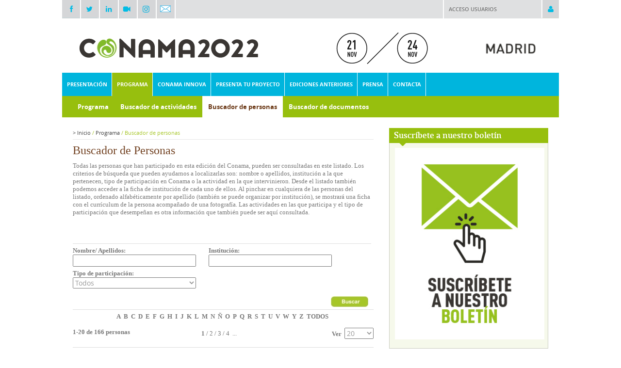

--- FILE ---
content_type: text/html; charset=ISO-8859-1
request_url: http://conama2022.conama.org/web/generico.php?menu=386&lang=es&letra=C&npag=1
body_size: 11332
content:
<!DOCTYPE html PUBLIC "-//W3C//DTD XHTML 1.0 Transitional//EN" "http://www.w3.org/TR/xhtml1/DTD/xhtml1-transitional.dtd">
<html xmlns="http://www.w3.org/1999/xhtml" lang="es" xml:lang="es">
<head>
<title>16º Congreso Nacional del Medio Ambiente (Conama 2022) - Pág. 1</title>
<meta http-equiv="X-UA-Compatible" content="IE=EmulateIE7"/>
<meta name="Author" content="VARADERO SOFTWARE FACTORY (VSF)"/>
<meta name="Keywords" content="CONAMA, Medio Ambiente, Congreso Nacional del Medio Ambiente"/>
<meta name="Description" content="16 Congreso Nacional del Medio Ambiente. Del 21 al 24 de noviembre de 2022 en el Palacio Municipal de Congresos de Madrid (Campo de las Naciones) Página 1"/>

<link rel="stylesheet" type="text/css" href="/web/css/fonts.css" />
<link rel="stylesheet" type="text/css" href="/web/css/view-conama10.css?rand=1115" />
<link rel="stylesheet" type="text/css" href="/web/css/tdatos.css" />
<link rel="stylesheet" type="text/css" href="/web/css/programa.css" />
<link href="/web/css/estilos_impresion.css" rel="stylesheet" type="text/css" media="print">
<!--[if lt IE 7]><link rel="stylesheet" type="text/css" href="/web/css/view_ie6.css" /><![endif]-->
<style type="text/css">
	body{
		background: #ffffff ;
	}


	#header #header-top{
		background: #ffffff ;
	}

</style>

<script type="text/JavaScript" src="/web/js/scripts/jquery-1.8.2.min.js"></script>
<script type="text/JavaScript" src="/web/js/scripts/jquery.cycle.all.min.js"></script>
<script type="text/JavaScript" src="/bo/misc/scripts/func.js"></script>


</head>
<body>


<div id="imagen-superpuesta">
	<!-- <div id="pre-header"> -->
			
						
<!-- 	</div> -->
	<div id="wrapper">		
        <div id="pre-cabecera" class="clearfix">
            <div class="login" class="clearfix">
                <div>
                                            <a href="#" onclick="$('#pre-cabecera .login > div form').slideToggle(); return false;">Acceso usuarios</a>
                        <form action="/web/loginentornos/loginentornos.php" method="post">
                            <input type="hidden" name="op" value="login_ext"/>                                
                            <div class="content">
                                <div class="clearfix">
                                    <span>Usuario:</span> <input id="usr" name="usr" type="text" value="" />
                                </div>
                                <div class="clearfix">
                                    <span>Contrase&ntilde;a:</span> <input id="pwd" name="pwd" type="password" value="" />
                                </div>
                                <input type="submit" border="0" alt="" value="Entrar"/>
                            </div>
                        </form>
                                    </div>
                <a href="#" onclick="$('#pre-cabecera .login > div form').slideToggle(); return false;"><img src="/web/img/ico-acceso.png" width="34" height="37" alt="" /></a>
            </div>
                        <div class="redes"><a href="http://www.facebook.com/pages/Conama/262780139173" target="_blank"><img src="/web/img/2014/ico-facebook.png" width="36" alt="Ir a canal FaceBook de CONAMA" /></a></div>
            <div class="redes"><a href="http://twitter.com/info_conama" target="_blank"><img src="/web/img/2014/ico-twitter.png" width="36" alt="Ir a canal Twitter de CONAMA" /></a></div>
            <div class="redes"><a href="https://www.linkedin.com/company/fundaci-n-conama/" target="_blank"><img src="/web/img/2014/ico-linkedin.png" width="34" alt="Ir a canal LinkedIn de CONAMA" /></a></div>
            <div class="redes"><a href="http://www.youtube.com/user/FundacionConama" target="_blank"><img src="/web/img/2014/ico-youtube.png" width="34" alt="Ir a canal YouTube de CONAMA" /></a></div>
            <div class="redes"><a href="https://www.instagram.com/conamaconecta/" target="_blank"><img src="/web/img/2014/logo-instagram.jpg" width="34" alt="Ir a canal Instagram de CONAMA" /></a></div>
            <div class="redes"><a href="https://conama.us16.list-manage.com/subscribe?u=9d8e4fd9ed5abfd70d8889f1e&id=fce8cafa4f" target="_blank"><img src="/web/img/2014/sobre-redes.png" style="margin: 11px 0px 0 7px;width: 22px;" alt="Ir a suscripción de boletín de Conama" /></a></div>
        </div>
		<div id="header">
			
			<div id="header-top" class="clearfix">
								<div id="logo">				
					<a href="/web/index.php?lang=es"><img src="/download/bancorecursos/C2022/Conama2022 cabecera web.jpg" width="1024" alt="16º Congreso Nacional del Medio Ambiente (Conama 2022)" /></a>
				</div>
			</div>
							<div id="navigation">
					<!-- Sacar a estilos -->
					<!-- <div id="navigation-search" style="float:right;padding-top:5px; padding-right:10px;"> 				
						<input type="text" id="" style="background: url(/web/img/background-buscador.gif) no-repeat;width:144px; height:20px;font-family:arial;color:#666;padding-left:20px;padding-right:6px;line-height:20px;border:0px;" value="Buscar"/>
					</div> -->
					<!-- // fin Sacar a estilos -->
					<div id="navigation-main">					
						<ul>			
					
														<li id="menu351" class="">
					<a href="/web/es/presentacion/protagoniza-la-transformacion.html" title=""  ><span>Presentación</span></a>
											<div id="submenu351" class="submenu">
							<ul>
																										<li>
										<a href="/web/es/presentacion/protagoniza-la-transformacion.html" title=""  ><span>Protagoniza la transformación</span></a>
									</li>
																										<li>
										<a href="https://2022.conama.org/la-exposicion/" title=""  ><span>La exposición</span></a>
									</li>
																										<li>
										<a href="/web/es/presentacion/la-fundacion-conama.html" title=""  ><span>La Fundación Conama</span></a>
									</li>
																										<li>
										<a href="/web/es/presentacion/entidades-colaboradoras.html" title=""  ><span>Entidades colaboradoras</span></a>
									</li>
															</ul>
						</div>
									</li>
						
				
				
				
				
					
														<li id="menu371" class="current">
					<a href="https://2022.conama.org/programa/" title=""  ><span>Programa</span></a>
									</li>
						
				
				
				
				
					
														<li id="menu424" class="">
					<a href="/web/es/conama-innova.html" title=""  ><span>Conama Innova</span></a>
									</li>
						
					
														<li id="menu358" class="">
					<a href="/web/es/presenta-tu-proyecto.html" title=""  ><span>Presenta tu proyecto</span></a>
											<div id="submenu358" class="submenu">
							<ul>
																										<li>
										<a href="/web/es/presenta-tu-proyecto/cientifico-tecnicas.html" title=""  ><span>Científico - Técnicas</span></a>
									</li>
																										<li>
										<a href="/web/es/presenta-tu-proyecto/consulta-las-comunicaciones.html" title=""  ><span>Consulta las comunicaciones</span></a>
									</li>
															</ul>
						</div>
									</li>
						
				
				
					
														<li id="menu448" class="">
					<a href="/web/es/ediciones-anteriores.html" title=""  ><span>Ediciones anteriores</span></a>
									</li>
						
					
														<li id="menu374" class="">
					<a href="https://2022.conama.org/noticias/" title="Contacta con el departamento de comunicación"  ><span>Prensa</span></a>
											<div id="submenu374" class="submenu">
							<ul>
																										<li>
										<a href="https://2022.conama.org/noticias/" title=""  ><span>Noticias</span></a>
									</li>
																										<li>
										<a href="https://2022.conama.org/category/entrevistas/" title=""  ><span>Entrevistas</span></a>
									</li>
																										<li>
										<a href="/web/es/prensa/galeria-multimedia.html" title="Galería multimedia"  ><span>Galería multimedia</span></a>
									</li>
																										<li>
										<a href="/web/es/prensa/boletines-informativos.html" title=""  ><span>Boletines informativos</span></a>
									</li>
															</ul>
						</div>
									</li>
						
				
				
				
				
					
														<li id="menu352" class="derecha">
					<a href="/web/es/contacta.html" title=""  ><span>Contacta</span></a>
									</li>
						
				
</ul>

<script type="text/javascript">
	$(document).ready(function() {

		$("#navigation-main > ul > li").mouseenter(function() {
			var id = $(this).attr("id").replace("menu", "");
			$("#submenu"+id).show();
		}).mouseleave(function() {
			var id = $(this).attr("id").replace("menu", "");
			$("#submenu"+id).hide();
		});

    });
</script>		
					</div>
				</div>

										<div id="subnavigation">		
		<ul>			
												
												
												
												
												
												
													
					
					<li class=""><a href="https://2022.conama.org/programa/" title="" target="_blank" ><span>Programa</span></a></li>
					
													
					
					<li class=""><a href="/web/es/programa/buscador-de-actividades.html" title=""  ><span>Buscador de actividades</span></a></li>
					
													
					
					<li class="current"><a href="/web/es/programa/buscador-de-personas.html" title=""  ><span>Buscador de personas</span></a></li>
					
													
					
					<li class=""><a href="/web/es/programa/buscador-de-documentos.html" title=""  ><span>Buscador de documentos</span></a></li>
					
												
												
												
												
												
												
												
												
												
												
												
						
		</ul>
	</div>
					

				
		</div>

		<div id="main" class="clearfix">		
			
						
			
			<div class="clearfix">

				
				<div id="right">	

										
																<script type="text/javascript">
							$(document).ready(function() {
								$('#patrocinadores').cycle({ 
									fx: 'fade', 
									timeout: 4500,
									speed: 500
								});
							});
						</script>
					
										
						

						
					
							
									
						
				<div class="bloque-destacado">
			<div class="top">
									<a href="http://conama.us16.list-manage.com/subscribe?u=9d8e4fd9ed5abfd70d8889f1e&id=fce8cafa4f" target=_blank>Suscríbete a nuestro boletín</a>
							</div>
			<div class="content">
				<div class="destacado-imagen">
																		<a href="http://conama.us16.list-manage.com/subscribe?u=9d8e4fd9ed5abfd70d8889f1e&id=fce8cafa4f" target=_blank><img src="/download/bancorecursos/C2022/01_BOLETIN.jpg" width="308" alt="Suscríbete a nuestro boletín"></a></div>
															
											</div>
			<div class="bottom"></div>
		</div>
		
					<div class="bloque-destacado">
			<div class="top">
									<a href="http://twitter.com/info_conama" target=_blank>Conama en Twitter</a>
							</div>
			<div class="content">
				<div class="destacado-imagen">
											<a class="twitter-timeline" height="300" href="https://twitter.com/info_conama"  data-widget-id="295932540513034241">Tweets por @info_conama</a>
<script>!function(d,s,id){var js,fjs=d.getElementsByTagName(s)[0],p=/^http:/.test(d.location)?'http':'https';if(!d.getElementById(id)){js=d.createElement(s);js.id=id;js.src=p+"://platform.twitter.com/widgets.js";fjs.parentNode.insertBefore(js,fjs);}}(document,"script","twitter-wjs");</script></div>
									
											</div>
			<div class="bottom"></div>
		</div>
		
					<div class="bloque-destacado">
			<div class="top">
									<a href="http://www.facebook.com/pages/Conama/262780139173" target=_blank>Conama en Facebook</a>
							</div>
			<div class="content">
				<div class="destacado-imagen">
											<div style="color:#fff; background:#A6C627; text-align:left; width:288px; height:25px; line-height:25px; margin:0 auto; font-size:13px; font-weight:bold; padding-left:10px;">Búscanos en Facebook</div>
<iframe src="http://www.facebook.com/plugins/likebox.php?id=262780139173&width=298&connections=5&stream=false&header=false&height=200" scrolling="no" frameborder="0" style="border:none; overflow:hidden; width:298px; height:200px;" ></iframe></div>
									
											</div>
			<div class="bottom"></div>
		</div>
		
							
										
					
																									
																<script type="text/javascript">
							$(document).ready(function() {
								$('#coorganizadores').cycle({ 
									fx: 'fade', 
									timeout: 4500,
									speed: 500
								});
							});
						</script>
					
				</div>				

				<div id="content"  >	
                                   											<div id="breadcrumb">
    
    <span >&gt;</span> Inicio <span style='color:#a6c627;'>/</span>  Programa <span style='color:#a6c627;'>/</span> <span style='color:#a6c627;'>Buscador de personas</span>     

			
		
		
	</div>					                                      					
				
<div id="pagina">	
	<!-- <h1>Buscador de personas</h1> -->
				<div class="contenido">


	

 

<script>

	$(document).ready(function() {

		cargaSelector();

	});

</script>

<script name="javascript">

	function cargaSelector(){

		if(document.formq.tipo_participacion.value=='comité de honor'){

			document.formq.orden.value=''; 

			document.formq.actividad.value=''; 

			if (document.formq.acto!=null) document.formq.acto.value=''; 

		}

		if(document.formq.tipo_participacion.value=='comité de honor' || 

			document.formq.tipo_participacion.value=='relator' || 

			document.formq.tipo_participacion.value=='coordinador' || 

			document.formq.tipo_participacion.value=='Autor CT' || 

			document.formq.tipo_participacion.value==''){

			getElement('divactiviad').style.display='none';

			getElement('factos').style.display='none';

		}else{

			getElement('divactiviad').style.display='inline';

		}

		cargaActividades(document.formq.tipo_participacion.value);

	}

	function cargaActividades(item) {

		var vall = document.formq;	

		var elem =  getElement("actividad");  

		var valores = new Array();



		if (item=="relator") {

			valores = new Array("Grupo de trabajo (GT)"); 

			nombre = new Array("GT"); 

		}else if (item=="colaborador técnico" || item=="comité técnico"){

			valores = new Array("GT","ST");

			nombre = new Array("Grupo de trabajo (GT)","Sesiones técnicas (ST)");

		}else if (item=="coordinador") {

			valores = new Array("GT");

			nombre = new Array("Grupo de trabajo (GT)");

		}else{

			valores = new Array("AE","DE","FHB","GT","SD","SP","ST");

			nombre = new Array("Actividad especial (AE)","Debate de actualidad (DE)","Foro hispano brasileño (FHB)","Grupo de trabajo (GT)","Salas Dinámicas (SD)","Sesiones plenarias (SP)","Sesiones técnicas (ST)"); 

		}

		elem.options.length = 0;

		elem.selectedIndex = 0;  

		elem.name = "actividad";  

		elem.id =  "actividad"; 

	 

		elem.options[0] = new Option("Todos", ''); 

		elem.options[0].className="gris";

	 

		for (var i = 0; i < valores.length; i++) {

			elem.options[i+1] = new Option(nombre[i], valores[i]);

			if (trim(valores[i])=='') elem.options[i+1].selected = true;

		}

	 //	

	}

</script>

 



<form name="formq" action="generico.php" method="GET" style="display:inline">

	<input type="hidden" name="idpaginas" value="">

	<input type="hidden" name="lang" value="es">

	<input type="hidden" name="menu" value="386">



	<input type="hidden" name="idnavegacion" value="">



	<input type="hidden" name="tipoq" value="">

	<input type="hidden" name="op" value=""> 

 

	<input type="hidden" name="orden" value="apellidos"> 

	

	<input type="hidden" name="letra" value="C"> 

 

<div style="clear: left;">

	<table width="100%" cellspacing="0" cellpadding="0" style="border:0px solid #000;">

		<!-- <tr>

			<td width="13" style="vertical-align:bottom;" align="left"><img width="13" height="12" alt="" src="/conama9/img/borde_sup_izq_buscador.gif" /></td>

			<td width="100%" style="background: url(/conama9/img/fondo_sup_buscador.gif);"><img src="/conama9/img/pc.gif" width="603" height="1" border="0" alt=""/></td>

			<td width="13" style="vertical-align:bottom;" align="right"><img width="13" height="12" alt="" src="/conama9/img/borde_sup_der_buscador.gif" /></td>

		</tr> -->

		<tr>

			 

			<td colspan="3"  style="background: url(/conama9/img/fondo_buscador.gif);">

				<div style="padding-right:5px;padding-left:0px;">



<div style="border-bottom: 1px #DDDDDD solid; height: 200px;">

	<span style="color: #724222;font-size: 24px;">Buscador de Personas</span>

	

	<br><br>

	<span>

		Todas las personas que han participado en esta edición del Conama, pueden ser consultadas en este listado. Los criterios de búsqueda que pueden ayudarnos a localizarlas son: nombre o apellidos, institución a la que pertenecen, tipo de participación en Conama o la actividad en la que intervinieron. Desde el listado también podemos acceder a la ficha de institución de cada uno de ellos. Al pinchar en cualquiera de las personas del listado, ordenado alfabéticamente por apellido (también se puede organizar por institución), se mostrará una ficha con el currículum de la persona acompañado de una fotografía. Las actividades en las que participa y el tipo de participación que desempeñan es otra información que también puede ser aquí consultada.<br>

	</span>

</div>





<TABLE WIDTH="100%" BORDER="0" CELLPADDING="0" CELLSPACING="0" >

	<TR>

		<TD width="100%" valign="top" style="padding-top: 6px;">

			<TABLE WIDTH="100%" BORDER="0" CELLPADDING="0" CELLSPACING="0" >

				

				<TR> 

					<TD  valign="top"   WIDTH="100%">

						<TABLE WIDTH="100%" BORDER="0" CELLPADDING="0" CELLSPACING="0">

							<TR>

								

								<TD class="titulo_b_a" align="left" style="width:280px;">

									Nombre/ Apellidos:<BR>

									<INPUT TYPE="text" NAME="autor" value="" style="width:250px;" class="buscadorinput">

								</TD>

								<TD class="titulo_b_a" align="left">

									Institución: <BR>

									

									<INPUT TYPE="text" NAME="institucion" value="" style="width:250px;"  class="buscadorinput">

								</TD>

							</TR>

						</TABLE>

					</TD>

				</TR>

				<TR>

					<TD>

						<TABLE  BORDER="0" CELLPADDING="0" CELLSPACING="0">

							<TR> 

								<TD class="titulo_b_a" align="left" style="padding-top:6px; width: 280px;">

																		Tipo de participación:<BR>

									

								 

									<select name="tipo_participacion" class="fecha" onchange="cargaSelector();" 

									

									style="width:254px">



										<option value=""  class="gris">Todos

																					<option value="coordinador" >Coordinador																					<option value="colaborador técnico" >Colaborador técnico																					<option value="ponente" >Ponente																					<option value="introductor" >Introductor																					<option value="moderador" >Moderador																					<option value="Autor CT" >Autor de comunicación técnica																				  

									</select>	

								</TD> 

															</TR>

						</table>

					</td>

				</tr>

				<tr>

				 

					<TD class="gris" align="left" style="padding-top:6px;">

						<div id="factos" class="gris" style=display:none;>

													</div>

					</TD>

							 

				</tr>

				<TR>

					<TD>

						<TABLE WIDTH="100%" BORDER="0" CELLPADDING="0" CELLSPACING="0">

							<TR>  

								<TD align="right"  >

									<div align="right" style="padding-top:10px;">

										<table cellpadding="0" cellspacing="0" border="0" >

											<tr>

											 

												<td style="padding-left:2px;padding-right:6px;"><INPUT TYPE="image"  src="/web/img/boton_buscar.jpg"   border="0" alt="" /></td>

											</tr>

										</table>	

									</div>

								</TD>

							</TR>

						</TABLE>

					</TD>

				</TR>

			</table>

		</td>

	</tr>

</table>

				</div>

			</td>

			 

		</tr>

		<!-- <tr>

			<td width="13" style="vertical-align:bottom;"><img width="13" height="12" alt="" src="/conama9/img/borde_inf_izq_buscador.gif" /></td>

			<td    style="background: url(/conama9/img/fondo_inf_navegacion.gif);"><img src="/conama9/img/pc.gif" width="1" height="1" border="0" alt=""/></td>

			<td width="13" style="vertical-align:bottom;"><img width="13" height="12" alt="" src="/conama9/img/borde_inf_der_buscador.gif" /></td>

		</tr> -->

	</table>

</div>

 <!-- <IMG style="float: right;" SRC="/web/img/boton_buscar.jpg" WIDTH="111" HEIGHT="2" BORDER="0" ALT=""> -->







 	 <table cellpadding="0" cellspacing="0" border="0" width="100%" style="margin: 5px 0;">

		 

		<tr>

			<td style="padding-top:6px;padding-bottom:6px; border-top: 1px #DDDDDD solid;">

				<table cellpadding="0" cellspacing="0" border="0" width="100%">

					<tr> 

						<td class="pagina" align="center">

						<TABLE width="100%" cellpadding="0" cellspacing="0" class="tlistado" nowrap>

	<tr>

		<td align="center" style="text-align:center;" nowrap>

										<a class="titulo_b_a" style="color:#777777;" href="generico.php?menu=386&lang=es&letra=A" 

									>A</a>&nbsp;

							<a class="titulo_b_a" style="color:#777777;" href="generico.php?menu=386&lang=es&letra=B" 

									>B</a>&nbsp;

							<a class="titulo_b_a" style="color:#777777;" href="generico.php?menu=386&lang=es&letra=C" 

											style="font-weight:bold"

									>C</a>&nbsp;

							<a class="titulo_b_a" style="color:#777777;" href="generico.php?menu=386&lang=es&letra=D" 

									>D</a>&nbsp;

							<a class="titulo_b_a" style="color:#777777;" href="generico.php?menu=386&lang=es&letra=E" 

									>E</a>&nbsp;

							<a class="titulo_b_a" style="color:#777777;" href="generico.php?menu=386&lang=es&letra=F" 

									>F</a>&nbsp;

							<a class="titulo_b_a" style="color:#777777;" href="generico.php?menu=386&lang=es&letra=G" 

									>G</a>&nbsp;

							<a class="titulo_b_a" style="color:#777777;" href="generico.php?menu=386&lang=es&letra=H" 

									>H</a>&nbsp;

							<a class="titulo_b_a" style="color:#777777;" href="generico.php?menu=386&lang=es&letra=I" 

									>I</a>&nbsp;

							<a class="titulo_b_a" style="color:#777777;" href="generico.php?menu=386&lang=es&letra=J" 

									>J</a>&nbsp;

							<a class="titulo_b_a" style="color:#777777;" href="generico.php?menu=386&lang=es&letra=K" 

									>K</a>&nbsp;

							<a class="titulo_b_a" style="color:#777777;" href="generico.php?menu=386&lang=es&letra=L" 

									>L</a>&nbsp;

							<a class="titulo_b_a" style="color:#777777;" href="generico.php?menu=386&lang=es&letra=M" 

									>M</a>&nbsp;

							<a class="titulo_b_a" style="color:#777777;" href="generico.php?menu=386&lang=es&letra=N" 

									>N</a>&nbsp;

							<a class="titulo_b_a" style="color:#777777;" href="generico.php?menu=386&lang=es&letra=Ñ" 

									>Ñ</a>&nbsp;

							<a class="titulo_b_a" style="color:#777777;" href="generico.php?menu=386&lang=es&letra=O" 

									>O</a>&nbsp;

							<a class="titulo_b_a" style="color:#777777;" href="generico.php?menu=386&lang=es&letra=P" 

									>P</a>&nbsp;

							<a class="titulo_b_a" style="color:#777777;" href="generico.php?menu=386&lang=es&letra=Q" 

									>Q</a>&nbsp;

							<a class="titulo_b_a" style="color:#777777;" href="generico.php?menu=386&lang=es&letra=R" 

									>R</a>&nbsp;

							<a class="titulo_b_a" style="color:#777777;" href="generico.php?menu=386&lang=es&letra=S" 

									>S</a>&nbsp;

							<a class="titulo_b_a" style="color:#777777;" href="generico.php?menu=386&lang=es&letra=T" 

									>T</a>&nbsp;

							<a class="titulo_b_a" style="color:#777777;" href="generico.php?menu=386&lang=es&letra=U" 

									>U</a>&nbsp;

							<a class="titulo_b_a" style="color:#777777;" href="generico.php?menu=386&lang=es&letra=V" 

									>V</a>&nbsp;

							<a class="titulo_b_a" style="color:#777777;" href="generico.php?menu=386&lang=es&letra=W" 

									>W</a>&nbsp;

							<a class="titulo_b_a" style="color:#777777;" href="generico.php?menu=386&lang=es&letra=Y" 

									>Y</a>&nbsp;

							<a class="titulo_b_a" style="color:#777777;" href="generico.php?menu=386&lang=es&letra=Z" 

									>Z</a>&nbsp;

						

			<a class="titulo_b_a" style="color:#777777;" href="generico.php?menu=386&lang=es&npag=1" 

			>TODOS</a>&nbsp;

		</td>

	</tr>

</TABLE>						</td>

						

					</tr>

				</table>

			</td>

			 

		</tr>

	</table>

	 <table cellpadding="0" cellspacing="0" border="0" width="100%">

		<TD  valign="top"  width="100%">

			<TABLE WIDTH="100%" BORDER="0" CELLPADDING="0" CELLSPACING="0">

				<TR>



					<TD class="countresultados titulo_b_a">1-20 de 166 personas</TD>





					<td align="center" style="padding-top:6px; padding-left:6px;">

				 

							<table cellpadding="0" cellspacing="0" border="0" width="100%">

								<tr>

																		<td class="pagina">&nbsp;<span class='current'><b>&nbsp;1&nbsp;</b></span><span style='color:#666'>/</span>&nbsp;<a href='generico.php?menu=386&lang=es&letra=C&npag=2'>2</a>&nbsp;<span style='color:#666'>/</span>&nbsp;<a href='generico.php?menu=386&lang=es&letra=C&npag=3'>3</a>&nbsp;<span style='color:#666'>/</span>&nbsp;<a href='generico.php?menu=386&lang=es&letra=C&npag=4'>4</a>&nbsp;<span> ... </span></td> 

								</tr>

							</table>

						 

					</td>



					<TD align="right"  class="titulo_b_a" style="padding-top:4px;text-align:right;" nowrap>

						  

						 Ver&nbsp; 

												<select name ="paginacion"  class="ordernarpor" style="width:60px;" onChange="window.location.href=construyeUrlMenosMas('generico.php?menu=386&lang=es&letra=C','','paginacion='+formq.paginacion.value)" >

															<option value="20" >20															<option value="40" >40															<option value="60" >60															<option value="100" >100															<option value="200" >200													</select>

						

					</TD>



					 

					 



					

				</TR>

				

				

			</TABLE>

		</td> 

		 

	</table>







</form>

 

 





<div style="background: url(/conama9/img/separador_listado.gif);"><img src="/conama9/img/pc.gif" width="1" height="1" border="0" alt="" /></div> 

<BR>

<form name="formq2" action="index.php" method="GET" style="display:inline">

	<input type="hidden" name="idnavegacion" value="">

	<TABLE WIDTH="100%" BORDER="0" CELLPADDING="0" CELLSPACING="0">

		

		<tr>

			<!-- <td WIDTH="10"  align="left"><IMG SRC="/conama9/img/borde_izq_cab_ct.gif" WIDTH="10" HEIGHT="31" BORDER="0" ALT=""></td> -->

			<td class="titulo_persona" style="border-top:1px #DDDDDD solid; border-bottom:1px #DDDDDD solid;" WIDTH="100%">

				<TABLE cellpadding="0" cellspacing="0"  style="padding:6px 0;">

					<TR>

						

							 <td    nowrap align="left" >

								<!-- CAMPO -->

								<TABLE  border="0" cellpadding="0" cellspacing="0" WIDTH="100%" >

									<TR>								

									 

										<TD nowrap  >

																					 

																							<A HREF="generico.php?menu=386&lang=es&letra=C&npag=1&orden=apellidos&orden_tipo=DESC" class="orden_current" style="font-weight:bold;">Nombre&nbsp;</a>

																				 

										</TD> 

										 

										<TD nowrap valign="middle"style="padding-left:1px;" style="" width="18">

											<A HREF="generico.php?menu=386&lang=es&letra=C&npag=1&orden=apellidos&orden_tipo=DESC" class="ordencurrent"><IMG SRC="

											/web/img/ls_flecha_arriba_normal.gif											"   BORDER="0" ALT=""></A><A HREF="generico.php?menu=386&lang=es&letra=C&npag=1&orden=apellidos&orden_tipo=ASC" class="ordencurrent"><IMG SRC="/conama9/img/pc.gif" WIDTH="1" HEIGHT="3" BORDER="0" ALT=""><IMG SRC="

											/web/img/ls_flecha_abajo_sobre.gif" BORDER="0" ALT=""></A>

										</TD>

																					 

									</TR>

								</TABLE>	 

							</TD> 

						

							 <td    nowrap align="left" >

								<!-- CAMPO -->

								<TABLE  border="0" cellpadding="0" cellspacing="0" WIDTH="100%" >

									<TR>								

									 

										<TD nowrap text-align:right;padding-left:2px; >

											/&nbsp;&nbsp;										 

																							<A HREF="generico.php?menu=386&lang=es&letra=C&npag=1&orden=institucion&orden_tipo=DESC" class="orden" style="font-weight:bold;">Institución&nbsp;</a>

																				 

										</TD> 

										 

										<TD nowrap valign="middle"style="padding-left:1px;text-align:right;" style="" width="18">

											<A HREF="generico.php?menu=386&lang=es&letra=C&npag=1&orden=institucion&orden_tipo=DESC" class="orden"><IMG SRC="

											/web/img/ls_flecha_arriba_normal.gif											"   BORDER="0" ALT=""></A><A HREF="generico.php?menu=386&lang=es&letra=C&npag=1&orden=institucion&orden_tipo=ASC" class="orden"><IMG SRC="/conama9/img/pc.gif" WIDTH="1" HEIGHT="3" BORDER="0" ALT=""><IMG SRC="

											/web/img/ls_flecha_abajo_normal.gif" BORDER="0" ALT=""></A>

										</TD>

																					 

									</TR>

								</TABLE>	 

							</TD> 

											</TR>

				</TABLE>

			</td>

			<!-- <td WIDTH="10" align="right"><IMG SRC="/conama9/img/borde_der_cab_ct.gif" WIDTH="10" HEIGHT="31" BORDER="0" ALT=""></td> -->

		</tr> 

 	  

					

									<tr>							

					<!-- <TD WIDTH="9" style="border-left:1px solid #D9D9D9;border-bottom:1px solid #D9D9D9;" valign="top"><IMG SRC="/conama9/img/pc.gif" WIDTH="9" HEIGHT="31" BORDER="0" ALT=""></td> -->						 

					<TD width="100%"  valign="middle"  style="padding:6px 0;border-bottom:1px solid #DDDDDD;" >

					 

												<TABLE BORDER="0" CELLPADDING="0" CELLSPACING="0"   width="100%">

							<TR>

																																																				<TD class="personas_lsnombre" style="color:#A6C627; font-weight: bold;" colspan="2">

																		 

										 <a  class="lspersonas" href='generico.php?idpaginas=&lang=es&menu=386&id=10009639&op=view' style="color:#A6C627; font-weight: bold;">

											>Caballero López, Jaime										</A>

																	</TD>							

							</TR>

														

								

																											<TR>

											<TD class="personas_lscargo titulo_persona" width="100%" valign="top" style="color:#666666;">

												Concejal Titular del Área de Desarrollo Urbano Sostenible 

											</TD>

										</TR> 

																													 

																				<TR>

											<TD  class="personas_lsinstitucion"   valign="top" >

																									<span style="color:#999999">Ayuntamiento de Logroño</span>&nbsp;

																							</TD>

										</TR>

																																 

						</TABLE>

					</TD>	 

					<!-- <TD valign="top" bgcolor="#FFFFFF" style="border-right:1px solid #D9D9D9;border-bottom:1px solid #D9D9D9;"><IMG SRC="/conama9/img/pc.gif" WIDTH="9" HEIGHT="31" BORDER="0" ALT=""></td> -->

				</tr>

												<tr>							

					<!-- <TD WIDTH="9" style="border-left:1px solid #D9D9D9;border-bottom:1px solid #D9D9D9;" valign="top"><IMG SRC="/conama9/img/pc.gif" WIDTH="9" HEIGHT="31" BORDER="0" ALT=""></td> -->						 

					<TD width="100%"  valign="middle"  style="padding:6px 0;border-bottom:1px solid #DDDDDD;" >

					 

												<TABLE BORDER="0" CELLPADDING="0" CELLSPACING="0"   width="100%">

							<TR>

																																																				<TD class="personas_lsnombre" style="color:#A6C627; font-weight: bold;" colspan="2">

																		 

										 <a  class="lspersonas" href='generico.php?idpaginas=&lang=es&menu=386&id=10006514&op=view' style="color:#A6C627; font-weight: bold;">

											>Caballero Moral, Guillermo										</A>

																	</TD>							

							</TR>

														

								

																											<TR>

											<TD class="personas_lscargo titulo_persona" width="100%" valign="top" style="color:#666666;">

												Técnico de  UGT Andalucía 

											</TD>

										</TR> 

																													 

																				<TR>

											<TD  class="personas_lsinstitucion"   valign="top" >

																									<span style="color:#999999">UGT - Unión General de Trabajadores</span>&nbsp;

																							</TD>

										</TR>

																																 

						</TABLE>

					</TD>	 

					<!-- <TD valign="top" bgcolor="#FFFFFF" style="border-right:1px solid #D9D9D9;border-bottom:1px solid #D9D9D9;"><IMG SRC="/conama9/img/pc.gif" WIDTH="9" HEIGHT="31" BORDER="0" ALT=""></td> -->

				</tr>

												<tr>							

					<!-- <TD WIDTH="9" style="border-left:1px solid #D9D9D9;border-bottom:1px solid #D9D9D9;" valign="top"><IMG SRC="/conama9/img/pc.gif" WIDTH="9" HEIGHT="31" BORDER="0" ALT=""></td> -->						 

					<TD width="100%"  valign="middle"  style="padding:6px 0;border-bottom:1px solid #DDDDDD;" >

					 

												<TABLE BORDER="0" CELLPADDING="0" CELLSPACING="0"   width="100%">

							<TR>

																																																				<TD class="personas_lsnombre" style="color:#A6C627; font-weight: bold;" colspan="2">

																		 

										 <a  class="lspersonas" href='generico.php?idpaginas=&lang=es&menu=386&id=10008177&op=view' style="color:#A6C627; font-weight: bold;">

											>Cabello Villarejo, Violeta										</A>

																	</TD>							

							</TR>

														

								

																											<TR>

											<TD class="personas_lscargo titulo_persona" width="100%" valign="top" style="color:#666666;">

												Investigadora Juan de la Cierva-Inc 

											</TD>

										</TR> 

																													 

																				<TR>

											<TD  class="personas_lsinstitucion"   valign="top" >

																									<span style="color:#999999">BC3 Basque Center for Climate Change</span>&nbsp;

																							</TD>

										</TR>

																																 

						</TABLE>

					</TD>	 

					<!-- <TD valign="top" bgcolor="#FFFFFF" style="border-right:1px solid #D9D9D9;border-bottom:1px solid #D9D9D9;"><IMG SRC="/conama9/img/pc.gif" WIDTH="9" HEIGHT="31" BORDER="0" ALT=""></td> -->

				</tr>

												<tr>							

					<!-- <TD WIDTH="9" style="border-left:1px solid #D9D9D9;border-bottom:1px solid #D9D9D9;" valign="top"><IMG SRC="/conama9/img/pc.gif" WIDTH="9" HEIGHT="31" BORDER="0" ALT=""></td> -->						 

					<TD width="100%"  valign="middle"  style="padding:6px 0;border-bottom:1px solid #DDDDDD;" >

					 

												<TABLE BORDER="0" CELLPADDING="0" CELLSPACING="0"   width="100%">

							<TR>

																																																				<TD class="personas_lsnombre" style="color:#A6C627; font-weight: bold;" colspan="2">

																		 

										 <a  class="lspersonas" href='generico.php?idpaginas=&lang=es&menu=386&id=10006995&op=view' style="color:#A6C627; font-weight: bold;">

											>Cabellos, Sergio										</A>

																	</TD>							

							</TR>

														

								

																											<TR>

											<TD class="personas_lscargo titulo_persona" width="100%" valign="top" style="color:#666666;">

												Director 

											</TD>

										</TR> 

																													 

																				<TR>

											<TD  class="personas_lsinstitucion"   valign="top" >

																									<span style="color:#999999">PreZero</span>&nbsp;

																							</TD>

										</TR>

																																 

						</TABLE>

					</TD>	 

					<!-- <TD valign="top" bgcolor="#FFFFFF" style="border-right:1px solid #D9D9D9;border-bottom:1px solid #D9D9D9;"><IMG SRC="/conama9/img/pc.gif" WIDTH="9" HEIGHT="31" BORDER="0" ALT=""></td> -->

				</tr>

												<tr>							

					<!-- <TD WIDTH="9" style="border-left:1px solid #D9D9D9;border-bottom:1px solid #D9D9D9;" valign="top"><IMG SRC="/conama9/img/pc.gif" WIDTH="9" HEIGHT="31" BORDER="0" ALT=""></td> -->						 

					<TD width="100%"  valign="middle"  style="padding:6px 0;border-bottom:1px solid #DDDDDD;" >

					 

												<TABLE BORDER="0" CELLPADDING="0" CELLSPACING="0"   width="100%">

							<TR>

																																																				<TD class="personas_lsnombre" style="color:#A6C627; font-weight: bold;" colspan="2">

																		 

										 <a  class="lspersonas" href='generico.php?idpaginas=&lang=es&menu=386&id=10009541&op=view' style="color:#A6C627; font-weight: bold;">

											>Cabezas, Sara										</A>

																	</TD>							

							</TR>

														

								

																																					 

																				<TR>

											<TD  class="personas_lsinstitucion"   valign="top" >

																									<span style="color:#999999">SEO/BirdLife</span>&nbsp;

																							</TD>

										</TR>

																																 

						</TABLE>

					</TD>	 

					<!-- <TD valign="top" bgcolor="#FFFFFF" style="border-right:1px solid #D9D9D9;border-bottom:1px solid #D9D9D9;"><IMG SRC="/conama9/img/pc.gif" WIDTH="9" HEIGHT="31" BORDER="0" ALT=""></td> -->

				</tr>

												<tr>							

					<!-- <TD WIDTH="9" style="border-left:1px solid #D9D9D9;border-bottom:1px solid #D9D9D9;" valign="top"><IMG SRC="/conama9/img/pc.gif" WIDTH="9" HEIGHT="31" BORDER="0" ALT=""></td> -->						 

					<TD width="100%"  valign="middle"  style="padding:6px 0;border-bottom:1px solid #DDDDDD;" >

					 

												<TABLE BORDER="0" CELLPADDING="0" CELLSPACING="0"   width="100%">

							<TR>

																																																				<TD class="personas_lsnombre" style="color:#A6C627; font-weight: bold;" colspan="2">

																		 

										 <a  class="lspersonas" href='generico.php?idpaginas=&lang=es&menu=386&id=10007866&op=view' style="color:#A6C627; font-weight: bold;">

											>Cabezas Calvo-Rubio, Francisco										</A>

																	</TD>							

							</TR>

														

								

																											<TR>

											<TD class="personas_lscargo titulo_persona" width="100%" valign="top" style="color:#666666;">

												Director Fundación IEA 

											</TD>

										</TR> 

																													 

																				<TR>

											<TD  class="personas_lsinstitucion"   valign="top" >

																									<span style="color:#999999">Región de Murcia - ESAMUR</span>&nbsp;

																							</TD>

										</TR>

																																 

						</TABLE>

					</TD>	 

					<!-- <TD valign="top" bgcolor="#FFFFFF" style="border-right:1px solid #D9D9D9;border-bottom:1px solid #D9D9D9;"><IMG SRC="/conama9/img/pc.gif" WIDTH="9" HEIGHT="31" BORDER="0" ALT=""></td> -->

				</tr>

												<tr>							

					<!-- <TD WIDTH="9" style="border-left:1px solid #D9D9D9;border-bottom:1px solid #D9D9D9;" valign="top"><IMG SRC="/conama9/img/pc.gif" WIDTH="9" HEIGHT="31" BORDER="0" ALT=""></td> -->						 

					<TD width="100%"  valign="middle"  style="padding:6px 0;border-bottom:1px solid #DDDDDD;" >

					 

												<TABLE BORDER="0" CELLPADDING="0" CELLSPACING="0"   width="100%">

							<TR>

																																																				<TD class="personas_lsnombre" style="color:#A6C627; font-weight: bold;" colspan="2">

																		 

										 <a  class="lspersonas" href='generico.php?idpaginas=&lang=es&menu=386&id=10008055&op=view' style="color:#A6C627; font-weight: bold;">

											>Cabrera Fry, Paula										</A>

																	</TD>							

							</TR>

														

								

																											<TR>

											<TD class="personas_lscargo titulo_persona" width="100%" valign="top" style="color:#666666;">

												Técnico del Servicio Técnico de Planeamiento Urbanístico Oriental 

											</TD>

										</TR> 

																													 

																				<TR>

											<TD  class="personas_lsinstitucion"   valign="top" >

																									<span style="color:#999999">Gobierno de Canarias</span>&nbsp;

																							</TD>

										</TR>

																																 

						</TABLE>

					</TD>	 

					<!-- <TD valign="top" bgcolor="#FFFFFF" style="border-right:1px solid #D9D9D9;border-bottom:1px solid #D9D9D9;"><IMG SRC="/conama9/img/pc.gif" WIDTH="9" HEIGHT="31" BORDER="0" ALT=""></td> -->

				</tr>

												<tr>							

					<!-- <TD WIDTH="9" style="border-left:1px solid #D9D9D9;border-bottom:1px solid #D9D9D9;" valign="top"><IMG SRC="/conama9/img/pc.gif" WIDTH="9" HEIGHT="31" BORDER="0" ALT=""></td> -->						 

					<TD width="100%"  valign="middle"  style="padding:6px 0;border-bottom:1px solid #DDDDDD;" >

					 

												<TABLE BORDER="0" CELLPADDING="0" CELLSPACING="0"   width="100%">

							<TR>

																																																				<TD class="personas_lsnombre" style="color:#A6C627; font-weight: bold;" colspan="2">

																		 

										 <a  class="lspersonas" href='generico.php?idpaginas=&lang=es&menu=386&id=10008757&op=view' style="color:#A6C627; font-weight: bold;">

											>Cabrera Moreno, Jaime										</A>

																	</TD>							

							</TR>

														

								

																											<TR>

											<TD class="personas_lscargo titulo_persona" width="100%" valign="top" style="color:#666666;">

												Consultor ambiental 

											</TD>

										</TR> 

																													 

																				<TR>

											<TD  class="personas_lsinstitucion"   valign="top" >

																									<span style="color:#999999">AECOM</span>&nbsp;

																							</TD>

										</TR>

																																 

						</TABLE>

					</TD>	 

					<!-- <TD valign="top" bgcolor="#FFFFFF" style="border-right:1px solid #D9D9D9;border-bottom:1px solid #D9D9D9;"><IMG SRC="/conama9/img/pc.gif" WIDTH="9" HEIGHT="31" BORDER="0" ALT=""></td> -->

				</tr>

												<tr>							

					<!-- <TD WIDTH="9" style="border-left:1px solid #D9D9D9;border-bottom:1px solid #D9D9D9;" valign="top"><IMG SRC="/conama9/img/pc.gif" WIDTH="9" HEIGHT="31" BORDER="0" ALT=""></td> -->						 

					<TD width="100%"  valign="middle"  style="padding:6px 0;border-bottom:1px solid #DDDDDD;" >

					 

												<TABLE BORDER="0" CELLPADDING="0" CELLSPACING="0"   width="100%">

							<TR>

																																																				<TD class="personas_lsnombre" style="color:#A6C627; font-weight: bold;" colspan="2">

																		 

										 <a  class="lspersonas" href='generico.php?idpaginas=&lang=es&menu=386&id=10007552&op=view' style="color:#A6C627; font-weight: bold;">

											>Cáceres Martín, Pedro										</A>

																	</TD>							

							</TR>

														

								

																																					 

																				<TR>

											<TD  class="personas_lsinstitucion"   valign="top" >

																									<span style="color:#999999">Periodista ambiental</span>&nbsp;

																							</TD>

										</TR>

																																 

						</TABLE>

					</TD>	 

					<!-- <TD valign="top" bgcolor="#FFFFFF" style="border-right:1px solid #D9D9D9;border-bottom:1px solid #D9D9D9;"><IMG SRC="/conama9/img/pc.gif" WIDTH="9" HEIGHT="31" BORDER="0" ALT=""></td> -->

				</tr>

												<tr>							

					<!-- <TD WIDTH="9" style="border-left:1px solid #D9D9D9;border-bottom:1px solid #D9D9D9;" valign="top"><IMG SRC="/conama9/img/pc.gif" WIDTH="9" HEIGHT="31" BORDER="0" ALT=""></td> -->						 

					<TD width="100%"  valign="middle"  style="padding:6px 0;border-bottom:1px solid #DDDDDD;" >

					 

												<TABLE BORDER="0" CELLPADDING="0" CELLSPACING="0"   width="100%">

							<TR>

																																																				<TD class="personas_lsnombre" style="color:#A6C627; font-weight: bold;" colspan="2">

																		 

										 <a  class="lspersonas" href='generico.php?idpaginas=&lang=es&menu=386&id=10007284&op=view' style="color:#A6C627; font-weight: bold;">

											>Cachón de Mesa, Javier										</A>

																	</TD>							

							</TR>

														

								

																											<TR>

											<TD class="personas_lscargo titulo_persona" width="100%" valign="top" style="color:#666666;">

												Director CETA 

											</TD>

										</TR> 

																													 

																				<TR>

											<TD  class="personas_lsinstitucion"   valign="top" >

																									<span style="color:#999999">CEDEX - Centro de Estudios y Experimentación de Obras Públicas</span>&nbsp;

																							</TD>

										</TR>

																																 

						</TABLE>

					</TD>	 

					<!-- <TD valign="top" bgcolor="#FFFFFF" style="border-right:1px solid #D9D9D9;border-bottom:1px solid #D9D9D9;"><IMG SRC="/conama9/img/pc.gif" WIDTH="9" HEIGHT="31" BORDER="0" ALT=""></td> -->

				</tr>

												<tr>							

					<!-- <TD WIDTH="9" style="border-left:1px solid #D9D9D9;border-bottom:1px solid #D9D9D9;" valign="top"><IMG SRC="/conama9/img/pc.gif" WIDTH="9" HEIGHT="31" BORDER="0" ALT=""></td> -->						 

					<TD width="100%"  valign="middle"  style="padding:6px 0;border-bottom:1px solid #DDDDDD;" >

					 

												<TABLE BORDER="0" CELLPADDING="0" CELLSPACING="0"   width="100%">

							<TR>

																																																				<TD class="personas_lsnombre" style="color:#A6C627; font-weight: bold;" colspan="2">

																		 

										 <a  class="lspersonas" href='generico.php?idpaginas=&lang=es&menu=386&id=10006185&op=view' style="color:#A6C627; font-weight: bold;">

											>Cagide Elmer, Natalia Jane										</A>

																	</TD>							

							</TR>

														

								

																											<TR>

											<TD class="personas_lscargo titulo_persona" width="100%" valign="top" style="color:#666666;">

												Directora Cagide Consulting S.L Consultora Especialista en Medioambiente y Paisaje 

											</TD>

										</TR> 

																													 

																				<TR>

											<TD  class="personas_lsinstitucion"   valign="top" >

																									<span style="color:#999999">COIM - Colegio Oficial de Ingenieros de Montes</span>&nbsp;

																							</TD>

										</TR>

																																 

						</TABLE>

					</TD>	 

					<!-- <TD valign="top" bgcolor="#FFFFFF" style="border-right:1px solid #D9D9D9;border-bottom:1px solid #D9D9D9;"><IMG SRC="/conama9/img/pc.gif" WIDTH="9" HEIGHT="31" BORDER="0" ALT=""></td> -->

				</tr>

												<tr>							

					<!-- <TD WIDTH="9" style="border-left:1px solid #D9D9D9;border-bottom:1px solid #D9D9D9;" valign="top"><IMG SRC="/conama9/img/pc.gif" WIDTH="9" HEIGHT="31" BORDER="0" ALT=""></td> -->						 

					<TD width="100%"  valign="middle"  style="padding:6px 0;border-bottom:1px solid #DDDDDD;" >

					 

												<TABLE BORDER="0" CELLPADDING="0" CELLSPACING="0"   width="100%">

							<TR>

																																																				<TD class="personas_lsnombre" style="color:#A6C627; font-weight: bold;" colspan="2">

																		 

										 <a  class="lspersonas" href='generico.php?idpaginas=&lang=es&menu=386&id=10007195&op=view' style="color:#A6C627; font-weight: bold;">

											>Calatayud Álvarez, Alejo										</A>

																	</TD>							

							</TR>

														

								

																											<TR>

											<TD class="personas_lscargo titulo_persona" width="100%" valign="top" style="color:#666666;">

												Responsable de Comunicación y Desarrollo de Negocio 

											</TD>

										</TR> 

																													 

																				<TR>

											<TD  class="personas_lsinstitucion"   valign="top" >

																									<span style="color:#999999">Revertia, Reusing and Recycling, S.L.</span>&nbsp;

																							</TD>

										</TR>

																																 

						</TABLE>

					</TD>	 

					<!-- <TD valign="top" bgcolor="#FFFFFF" style="border-right:1px solid #D9D9D9;border-bottom:1px solid #D9D9D9;"><IMG SRC="/conama9/img/pc.gif" WIDTH="9" HEIGHT="31" BORDER="0" ALT=""></td> -->

				</tr>

												<tr>							

					<!-- <TD WIDTH="9" style="border-left:1px solid #D9D9D9;border-bottom:1px solid #D9D9D9;" valign="top"><IMG SRC="/conama9/img/pc.gif" WIDTH="9" HEIGHT="31" BORDER="0" ALT=""></td> -->						 

					<TD width="100%"  valign="middle"  style="padding:6px 0;border-bottom:1px solid #DDDDDD;" >

					 

												<TABLE BORDER="0" CELLPADDING="0" CELLSPACING="0"   width="100%">

							<TR>

																																																				<TD class="personas_lsnombre" style="color:#A6C627; font-weight: bold;" colspan="2">

																		 

										 <a  class="lspersonas" href='generico.php?idpaginas=&lang=es&menu=386&id=10006927&op=view' style="color:#A6C627; font-weight: bold;">

											>Calaza Martínez, Pedro										</A>

																	</TD>							

							</TR>

														

								

																											<TR>

											<TD class="personas_lscargo titulo_persona" width="100%" valign="top" style="color:#666666;">

												Director 

											</TD>

										</TR> 

																													 

																				<TR>

											<TD  class="personas_lsinstitucion"   valign="top" >

																									<span style="color:#999999">AEPJP - Asociación Española de Parques y Jardines Públicos</span>&nbsp;

																							</TD>

										</TR>

																																 

						</TABLE>

					</TD>	 

					<!-- <TD valign="top" bgcolor="#FFFFFF" style="border-right:1px solid #D9D9D9;border-bottom:1px solid #D9D9D9;"><IMG SRC="/conama9/img/pc.gif" WIDTH="9" HEIGHT="31" BORDER="0" ALT=""></td> -->

				</tr>

												<tr>							

					<!-- <TD WIDTH="9" style="border-left:1px solid #D9D9D9;border-bottom:1px solid #D9D9D9;" valign="top"><IMG SRC="/conama9/img/pc.gif" WIDTH="9" HEIGHT="31" BORDER="0" ALT=""></td> -->						 

					<TD width="100%"  valign="middle"  style="padding:6px 0;border-bottom:1px solid #DDDDDD;" >

					 

												<TABLE BORDER="0" CELLPADDING="0" CELLSPACING="0"   width="100%">

							<TR>

																																																				<TD class="personas_lsnombre" style="color:#A6C627; font-weight: bold;" colspan="2">

																		 

										 <a  class="lspersonas" href='generico.php?idpaginas=&lang=es&menu=386&id=10009788&op=view' style="color:#A6C627; font-weight: bold;">

											>Calderón Maya, Juan Roberto										</A>

																	</TD>							

							</TR>

														

								

																											<TR>

											<TD class="personas_lscargo titulo_persona" width="100%" valign="top" style="color:#666666;">

												Profesor-investigador 

											</TD>

										</TR> 

																													 

																				<TR>

											<TD  class="personas_lsinstitucion"   valign="top" >

																									<span style="color:#999999">Universidad Autónoma del Estado de México</span>&nbsp;

																							</TD>

										</TR>

																																 

						</TABLE>

					</TD>	 

					<!-- <TD valign="top" bgcolor="#FFFFFF" style="border-right:1px solid #D9D9D9;border-bottom:1px solid #D9D9D9;"><IMG SRC="/conama9/img/pc.gif" WIDTH="9" HEIGHT="31" BORDER="0" ALT=""></td> -->

				</tr>

												<tr>							

					<!-- <TD WIDTH="9" style="border-left:1px solid #D9D9D9;border-bottom:1px solid #D9D9D9;" valign="top"><IMG SRC="/conama9/img/pc.gif" WIDTH="9" HEIGHT="31" BORDER="0" ALT=""></td> -->						 

					<TD width="100%"  valign="middle"  style="padding:6px 0;border-bottom:1px solid #DDDDDD;" >

					 

												<TABLE BORDER="0" CELLPADDING="0" CELLSPACING="0"   width="100%">

							<TR>

																																																				<TD class="personas_lsnombre" style="color:#A6C627; font-weight: bold;" colspan="2">

																		 

										 <a  class="lspersonas" href='generico.php?idpaginas=&lang=es&menu=386&id=10006736&op=view' style="color:#A6C627; font-weight: bold;">

											>Calero de Hoces, Mónica										</A>

																	</TD>							

							</TR>

														

								

																											<TR>

											<TD class="personas_lscargo titulo_persona" width="100%" valign="top" style="color:#666666;">

												Catedrática de Ingeniería Química 

											</TD>

										</TR> 

																													 

																				<TR>

											<TD  class="personas_lsinstitucion"   valign="top" >

																									<span style="color:#999999">UGR - Universidad de Granada</span>&nbsp;

																							</TD>

										</TR>

																																 

						</TABLE>

					</TD>	 

					<!-- <TD valign="top" bgcolor="#FFFFFF" style="border-right:1px solid #D9D9D9;border-bottom:1px solid #D9D9D9;"><IMG SRC="/conama9/img/pc.gif" WIDTH="9" HEIGHT="31" BORDER="0" ALT=""></td> -->

				</tr>

												<tr>							

					<!-- <TD WIDTH="9" style="border-left:1px solid #D9D9D9;border-bottom:1px solid #D9D9D9;" valign="top"><IMG SRC="/conama9/img/pc.gif" WIDTH="9" HEIGHT="31" BORDER="0" ALT=""></td> -->						 

					<TD width="100%"  valign="middle"  style="padding:6px 0;border-bottom:1px solid #DDDDDD;" >

					 

												<TABLE BORDER="0" CELLPADDING="0" CELLSPACING="0"   width="100%">

							<TR>

																																																				<TD class="personas_lsnombre" style="color:#A6C627; font-weight: bold;" colspan="2">

																		 

										 <a  class="lspersonas" href='generico.php?idpaginas=&lang=es&menu=386&id=10006239&op=view' style="color:#A6C627; font-weight: bold;">

											>Callaba Navarro, Antonio										</A>

																	</TD>							

							</TR>

														

								

																											<TR>

											<TD class="personas_lscargo titulo_persona" width="100%" valign="top" style="color:#666666;">

												Proyectos Biometano 

											</TD>

										</TR> 

																													 

																				<TR>

											<TD  class="personas_lsinstitucion"   valign="top" >

																									<span style="color:#999999">Naturgy</span>&nbsp;

																							</TD>

										</TR>

																																 

						</TABLE>

					</TD>	 

					<!-- <TD valign="top" bgcolor="#FFFFFF" style="border-right:1px solid #D9D9D9;border-bottom:1px solid #D9D9D9;"><IMG SRC="/conama9/img/pc.gif" WIDTH="9" HEIGHT="31" BORDER="0" ALT=""></td> -->

				</tr>

												<tr>							

					<!-- <TD WIDTH="9" style="border-left:1px solid #D9D9D9;border-bottom:1px solid #D9D9D9;" valign="top"><IMG SRC="/conama9/img/pc.gif" WIDTH="9" HEIGHT="31" BORDER="0" ALT=""></td> -->						 

					<TD width="100%"  valign="middle"  style="padding:6px 0;border-bottom:1px solid #DDDDDD;" >

					 

												<TABLE BORDER="0" CELLPADDING="0" CELLSPACING="0"   width="100%">

							<TR>

																																																				<TD class="personas_lsnombre" style="color:#A6C627; font-weight: bold;" colspan="2">

																		 

										 <a  class="lspersonas" href='generico.php?idpaginas=&lang=es&menu=386&id=10008378&op=view' style="color:#A6C627; font-weight: bold;">

											>Callau Berenguer, Sònia										</A>

																	</TD>							

							</TR>

														

								

																											<TR>

											<TD class="personas_lscargo titulo_persona" width="100%" valign="top" style="color:#666666;">

												Jefa de la Dirección Territorial Agraria 

											</TD>

										</TR> 

																													 

																				<TR>

											<TD  class="personas_lsinstitucion"   valign="top" >

																									<span style="color:#999999">Diputación de Barcelona (DIBA)</span>&nbsp;

																							</TD>

										</TR>

																																 

						</TABLE>

					</TD>	 

					<!-- <TD valign="top" bgcolor="#FFFFFF" style="border-right:1px solid #D9D9D9;border-bottom:1px solid #D9D9D9;"><IMG SRC="/conama9/img/pc.gif" WIDTH="9" HEIGHT="31" BORDER="0" ALT=""></td> -->

				</tr>

												<tr>							

					<!-- <TD WIDTH="9" style="border-left:1px solid #D9D9D9;border-bottom:1px solid #D9D9D9;" valign="top"><IMG SRC="/conama9/img/pc.gif" WIDTH="9" HEIGHT="31" BORDER="0" ALT=""></td> -->						 

					<TD width="100%"  valign="middle"  style="padding:6px 0;border-bottom:1px solid #DDDDDD;" >

					 

												<TABLE BORDER="0" CELLPADDING="0" CELLSPACING="0"   width="100%">

							<TR>

																																																				<TD class="personas_lsnombre" style="color:#A6C627; font-weight: bold;" colspan="2">

																		 

										 <a  class="lspersonas" href='generico.php?idpaginas=&lang=es&menu=386&id=10009069&op=view' style="color:#A6C627; font-weight: bold;">

											>Calle García, María										</A>

																	</TD>							

							</TR>

														

								

																											<TR>

											<TD class="personas_lscargo titulo_persona" width="100%" valign="top" style="color:#666666;">

												(AFA -Asunción Rincón) Presidenta 

											</TD>

										</TR> 

																													 

																				<TR>

											<TD  class="personas_lsinstitucion"   valign="top" >

																									<span style="color:#999999">Colegio público 	Asunción Rincón</span>&nbsp;

																							</TD>

										</TR>

																																 

						</TABLE>

					</TD>	 

					<!-- <TD valign="top" bgcolor="#FFFFFF" style="border-right:1px solid #D9D9D9;border-bottom:1px solid #D9D9D9;"><IMG SRC="/conama9/img/pc.gif" WIDTH="9" HEIGHT="31" BORDER="0" ALT=""></td> -->

				</tr>

												<tr>							

					<!-- <TD WIDTH="9" style="border-left:1px solid #D9D9D9;border-bottom:1px solid #D9D9D9;" valign="top"><IMG SRC="/conama9/img/pc.gif" WIDTH="9" HEIGHT="31" BORDER="0" ALT=""></td> -->						 

					<TD width="100%"  valign="middle"  style="padding:6px 0;border-bottom:1px solid #DDDDDD;" >

					 

												<TABLE BORDER="0" CELLPADDING="0" CELLSPACING="0"   width="100%">

							<TR>

																																																				<TD class="personas_lsnombre" style="color:#A6C627; font-weight: bold;" colspan="2">

																		 

										 <a  class="lspersonas" href='generico.php?idpaginas=&lang=es&menu=386&id=10009484&op=view' style="color:#A6C627; font-weight: bold;">

											>Callejón, Marta										</A>

																	</TD>							

							</TR>

														

								

																											<TR>

											<TD class="personas_lscargo titulo_persona" width="100%" valign="top" style="color:#666666;">

												Subdirectora General de Arquitectura y Edificación 

											</TD>

										</TR> 

																													 

																				<TR>

											<TD  class="personas_lsinstitucion"   valign="top" >

																									<span style="color:#999999">MITMA - Ministerio de Transportes, Movilidad y Agenda Urbana</span>&nbsp;

																							</TD>

										</TR>

																																 

						</TABLE>

					</TD>	 

					<!-- <TD valign="top" bgcolor="#FFFFFF" style="border-right:1px solid #D9D9D9;border-bottom:1px solid #D9D9D9;"><IMG SRC="/conama9/img/pc.gif" WIDTH="9" HEIGHT="31" BORDER="0" ALT=""></td> -->

				</tr>

												<tr>							

					<!-- <TD WIDTH="9" style="border-left:1px solid #D9D9D9;border-bottom:1px solid #D9D9D9;" valign="top"><IMG SRC="/conama9/img/pc.gif" WIDTH="9" HEIGHT="31" BORDER="0" ALT=""></td> -->						 

					<TD width="100%"  valign="middle"  style="padding:6px 0;border-bottom:1px solid #DDDDDD;" >

					 

												<TABLE BORDER="0" CELLPADDING="0" CELLSPACING="0"   width="100%">

							<TR>

																																																				<TD class="personas_lsnombre" style="color:#A6C627; font-weight: bold;" colspan="2">

																		 

										 <a  class="lspersonas" href='generico.php?idpaginas=&lang=es&menu=386&id=10006479&op=view' style="color:#A6C627; font-weight: bold;">

											>Calonge Viadero, Martín										</A>

																	</TD>							

							</TR>

														

								

																											<TR>

											<TD class="personas_lscargo titulo_persona" width="100%" valign="top" style="color:#666666;">

												Responsable de Salud Laboral y Medio Ambiente 

											</TD>

										</TR> 

																													 

																				<TR>

											<TD  class="personas_lsinstitucion"   valign="top" >

																									<span style="color:#999999">UGT - Unión General de Trabajadores (Cantábria)</span>&nbsp;

																							</TD>

										</TR>

																																 

						</TABLE>

					</TD>	 

					<!-- <TD valign="top" bgcolor="#FFFFFF" style="border-right:1px solid #D9D9D9;border-bottom:1px solid #D9D9D9;"><IMG SRC="/conama9/img/pc.gif" WIDTH="9" HEIGHT="31" BORDER="0" ALT=""></td> -->

				</tr>

						</TABLE>

	 <table cellpadding="0" cellspacing="0" border="0" width="100%">

		 

		

		<tr>

			<td style="padding-top:6px; padding-left:6px;padding-bottom:2px;padding-top:4px;">

				 

				<table cellpadding="0" cellspacing="0" border="0" width="100%">

					<tr>

						<td class="pagina" align="center" style="padding-top:4px;width:40%;">&nbsp;<span class='current'><b>&nbsp;1&nbsp;</b></span><span style='color:#666'>/</span>&nbsp;<a href='generico.php?menu=386&lang=es&letra=C&npag=2'>2</a>&nbsp;<span style='color:#666'>/</span>&nbsp;<a href='generico.php?menu=386&lang=es&letra=C&npag=3'>3</a>&nbsp;<span style='color:#666'>/</span>&nbsp;<a href='generico.php?menu=386&lang=es&letra=C&npag=4'>4</a>&nbsp;<span> ... </span></td> 

					

					</tr>

				</table>

				 

			</td>

		</tr>

	</table>

</form>

	

 <br />
<br />
<br />
<br />
<br />
<span style="font-size:11px;">Este proyecto cuenta con la financiaci&oacute;n del Ministerio para la Transici&oacute;n Ecol&oacute;gica y el Reto Demogr&aacute;fico a trav&eacute;s de la convocatoria p&uacute;blica de subvenciones a entidades del Tercer Sector para actividades de inter&eacute;s general consideradas de inter&eacute;s social en materia de investigaci&oacute;n</span></div>
	</div>


<div class="volver-imprimir clearfix">
	<div style="float:right;" class="imprimir">
	<a href="#" onclick="window.print(); return false;">Imprimir</a>
</div>
<div style="width:100px;" class="volver"><a href="#" onclick="window.history.go(-1); return false;">Volver</a></div>
	
</div>
				</div>
			</div>
		</div>

					<div class="patrocinadores-bottom">
													<div class="wrapper-patrocinador-title">
												<h4>Con el apoyo especial:</h4>
					</div>
					<div class="wrapper-patrocinador">
																					<a href="https://www.miteco.gob.es/es/" target="_blank"><img src="/download/bancorecursos/C2022/MITECOM3.jpg" alt="Ministerio para la Transición Ecológica y el Reto Demográfico"></a>
																		</div>
													<div class="wrapper-patrocinador-title">
						<h4>Socios estratégicos:</h4>
					</div>
					<div class="wrapper-patrocinador">
																					<a href="https://www.comunidad.madrid/" target="_blank"><img src="/download/bancorecursos/C2020/LOGOS/02 ComMadrid.jpg" alt="Comunidad de Madrid"></a>
																												<a href="https://www.madrid.es/portal/site/munimadrid" target="_blank"><img src="/download/bancorecursos/C2020/LOGOS/1ayto. Madrid.png" alt="Ayuntamiento de Madrid"></a>
																												<a href="https://www.diba.cat/?" target="_blank"><img src="/download/bancorecursos/logos/patrocinadores/DBM.jpg" alt="Diputación de Barcelona"></a>
																												<a href="https://www.endesa.com/es.html#" target="_blank"><img src="/download/bancorecursos/logos/patrocinadores/Em.png" alt="Endesa"></a>
																		</div>
													<div class="wrapper-patrocinador-title">
												<h4>Colaboradores especiales:</h4>
					</div>
					<div class="wrapper-patrocinador">
																					<a href="http://www.mitma.gob.es/" target="_blank"><img src="/download/bancorecursos/C2020/2MTMAU.Gob.Web.jpg" alt="Ministerio de Transportes"></a>
																												<a href="http://www.renfe.com/es/es" target="_blank"><img src="/download/bancorecursos/logos/patrocinadores/RENFEM.png" alt="Renfe"></a>
																												<a href="http://www.gobiernodecanarias.org/principal/" target="_blank"><img src="/download/bancorecursos/logos/patrocinadores/GobiernoCanarias.png" alt="Gobierno de Canarias"></a>
																												<a href="http://www.esamur.com" target="_blank"><img src="/download/bancorecursos/C2022/LogoESM.jpg" alt="Región de Murcia - ESAMUR"></a>
																												<a href="http://www.civitasgrupo.com/" target="_blank"><img src="/download/bancorecursos/C2022/C+A web.jpg" alt="Civitas Atlético de Madrid"></a>
																												<a href="https://creamadridnuevonorte.com/" target="_blank"><img src="/download/bancorecursos/C2022/crea2.jpg" alt="Crea Madrid Nuevo Norte"></a>
																												<a href="https://www.ecoembes.com/es" target="_blank"><img src="/download/bancorecursos/C2020/LOGOS/10 ecoembes.jpg" alt="Ecoembes"></a>
																												<a href="https://www.ecovidrio.es/" target="_blank"><img src="/download/bancorecursos/C2020/LOGOS/11 ECOVIDRIO.jpg" alt="Ecovidrio"></a>
																												<img src="/download/bancorecursos/C2020/.png" alt="">
																												<a href="https://www.ferrovial.com/es/" target="_blank"><img src="/download/bancorecursos/C2020/LOGOS/12 ferrovial.jpg" alt="Ferrovial"></a>
																												<a href="https://www.naturgy.com/inicio" target="_blank"><img src="/download/bancorecursos/C2020/LOGOS/13 naturgy_2.png" alt="Naturgy"></a>
																												<a href="https://prezero.es/es/" target="_blank"><img src="/download/bancorecursos/logos/patrocinadores/PZM.png" alt="PreZero"></a>
																												<a href="https://www.urbaser.com/" target="_blank"><img src="/download/bancorecursos/C2022/logotipoURB_web.png" alt="Urbaser"></a>
																		</div>
													<div class="wrapper-patrocinador-title">
						<h4>Colaboradores:</h4>
					</div>
					<div class="wrapper-patrocinador-texto">
																												<a href="https://www.ambilamp.es/" target="_blank">AMBILAMP-AMBIAFME</a>
																				,															<a href="http://www.humana-spain.org/" target="_blank">HUMANA</a>
																				,															<a href="http://modare.org/" target="_blank">Moda re-</a>
																				,															<a href="https://www.tragsa.es/es/Paginas/default.aspx" target="_blank">Grupo Tragsa</a>
																		</div>
													<div class="wrapper-patrocinador-title">
						<h4>Participantes:</h4>
					</div>
					<div class="wrapper-patrocinador-texto">
																												<a href="https://aeversu.org/" target="_blank">Aeversu</a>
																				,															<a href="https://www.ecolec.es/" target="_blank">Fundación Ecolec</a>
																				,															<a href="http://www.veolia.es/" target="_blank">Veolia</a>
																		</div>
													<div class="wrapper-patrocinador-title">
						<h4>Cooperadores:</h4>
					</div>
					<div class="wrapper-patrocinador-texto">
																												<a href="https://www.zaragoza.es/sede/" target="_blank">Ayuntamiento de Zaragoza</a>
																				,															<a href="http://www.dival.es/" target="_blank">Diputación de Valencia</a>
																				,															<a href="https://www.castillalamancha.es/" target="_blank">Junta de Comunidades de Castilla-La Mancha</a>
																				,															<a href="https://www.bayer.es/" target="_blank">Bayer</a>
																				,															<a href="http://www.csn.es/home" target="_blank">Consejo de Seguridad Nuclear</a>
																				,															<a href="https://www.esri.es/es-es/home" target="_blank">Esri España</a>
																				,															<a href="https://www.plasticseurope.org/en" target="_blank">Plastics Europe</a>
																				,															<a href="https://www.recyclia.es/" target="_blank">Recyclia</a>
																				,															<a href="https://www.sigaus.es/" target="_blank">SIGAUS Sistema Integrado de Gestión de Aceites Usados</a>
																				,															<a href="https://www.signus.es/" target="_blank">SIGNUS Sistema Integrado de Gestión de Neumáticos Usados</a>
																				,															<a href="https://www.sigre.es/" target="_blank">SIGRE Medicamento y Medio Ambiente</a>
																		</div>
											</div>
		
		<div id="footer">
            <div class="clear-fix">
            	<div id="navegacion-footer" class="clearfix">
            		<div class="fondo"></div>
                	<ul>			
					
										<li class="">
					<a href="/web/es/presentacion/protagoniza-la-transformacion.html" title=""  ><span>Presentación</span></a>
											<div class="submenu">
							<ul>
																										<li>
										<a href="/web/es/presentacion/protagoniza-la-transformacion.html" title=""  ><span>Protagoniza la transformación</span></a>
									</li>
																										<li>
										<a href="https://2022.conama.org/la-exposicion/" title=""  ><span>La exposición</span></a>
									</li>
																										<li>
										<a href="/web/es/presentacion/la-fundacion-conama.html" title=""  ><span>La Fundación Conama</span></a>
									</li>
																										<li>
										<a href="/web/es/presentacion/entidades-colaboradoras.html" title=""  ><span>Entidades colaboradoras</span></a>
									</li>
															</ul>
						</div>
									</li>
						
				
				
				
				
					
										<li class="current">
					<a href="https://2022.conama.org/programa/" title=""  ><span>Programa</span></a>
											<div class="submenu">
							<ul>
																										<li>
										<a href="https://2022.conama.org/programa/" title="" target="_blank" ><span>Programa</span></a>
									</li>
																										<li>
										<a href="/web/es/programa/buscador-de-actividades.html" title=""  ><span>Buscador de actividades</span></a>
									</li>
																										<li>
										<a href="/web/es/programa/buscador-de-personas.html" title=""  ><span>Buscador de personas</span></a>
									</li>
																										<li>
										<a href="/web/es/programa/buscador-de-documentos.html" title=""  ><span>Buscador de documentos</span></a>
									</li>
															</ul>
						</div>
									</li>
						
				
				
				
				
					
										<li class="">
					<a href="/web/es/conama-innova.html" title=""  ><span>Conama Innova</span></a>
									</li>
						
					
										<li class="">
					<a href="/web/es/presenta-tu-proyecto.html" title=""  ><span>Presenta tu proyecto</span></a>
											<div class="submenu">
							<ul>
																										<li>
										<a href="/web/es/presenta-tu-proyecto/cientifico-tecnicas.html" title=""  ><span>Científico - Técnicas</span></a>
									</li>
																										<li>
										<a href="/web/es/presenta-tu-proyecto/consulta-las-comunicaciones.html" title=""  ><span>Consulta las comunicaciones</span></a>
									</li>
															</ul>
						</div>
									</li>
						
				
				
					
										<li class="">
					<a href="/web/es/ediciones-anteriores.html" title=""  ><span>Ediciones anteriores</span></a>
									</li>
						
					
										<li class="">
					<a href="https://2022.conama.org/noticias/" title="Contacta con el departamento de comunicación"  ><span>Prensa</span></a>
											<div class="submenu">
							<ul>
																										<li>
										<a href="https://2022.conama.org/noticias/" title=""  ><span>Noticias</span></a>
									</li>
																										<li>
										<a href="https://2022.conama.org/category/entrevistas/" title=""  ><span>Entrevistas</span></a>
									</li>
																										<li>
										<a href="/web/es/prensa/galeria-multimedia.html" title="Galería multimedia"  ><span>Galería multimedia</span></a>
									</li>
																										<li>
										<a href="/web/es/prensa/boletines-informativos.html" title=""  ><span>Boletines informativos</span></a>
									</li>
															</ul>
						</div>
									</li>
						
				
				
				
				
					
										<li class="">
					<a href="/web/es/contacta.html" title=""  ><span>Contacta</span></a>
									</li>
						
				
</ul>                </div>
                <div id="firma-conama">
                                            	   
                        <div id="lista-dcha">
                            <div id="menu-inf">
                                    <center><!-- INCLUDE SECCIONES BACKOFFICE -->
<ul>
								<li><a href="/web/es/contacto.html" title="" >Contacto</a></li>
								<li><a href="http://www.fundacionconama.org/politica-de-privacidad/" title="" >Política de Privacidad</a></li>
								<li><a href="/web/es/aviso-legal.html" title="" >Aviso Legal</a></li>
		</ul>
<!-- FIN INCLUDE SECCIONES BACKOFFICE --></center>
                            </div>
                        </div>
                     	
                </div>
                <div id="vsf">Desarrollado por: <A HREF="http://www.vsf.es" target="_blank" title="Ir a la página web de Varadero Software Factory (VSF)" >Varadero Software Factory (VSF)</A></div>
                
            </div>

			<div id="lista-izq">
				
			</div>
			
							
<!--			<div id="lista-dcha">
				<div id="menu">
												
						<div id="lista-dcha">
							<div id="menu-inf">
								<center></center>
							</div>
						</div>
																			
				</div>
			</div>-->
                   
			
		</div>
		
	</div>	
</div>

<div id="bottom">	
</div>

	<!-- Global site tag (gtag.js) - Google Analytics -->
<script async src="https://www.googletagmanager.com/gtag/js?id=UA-51653467-10"></script>
<script>
  window.dataLayer = window.dataLayer || [];
  function gtag(){dataLayer.push(arguments);}
  gtag('js', new Date());

  gtag('config', 'UA-51653467-10');
</script>
</body>
</html>

